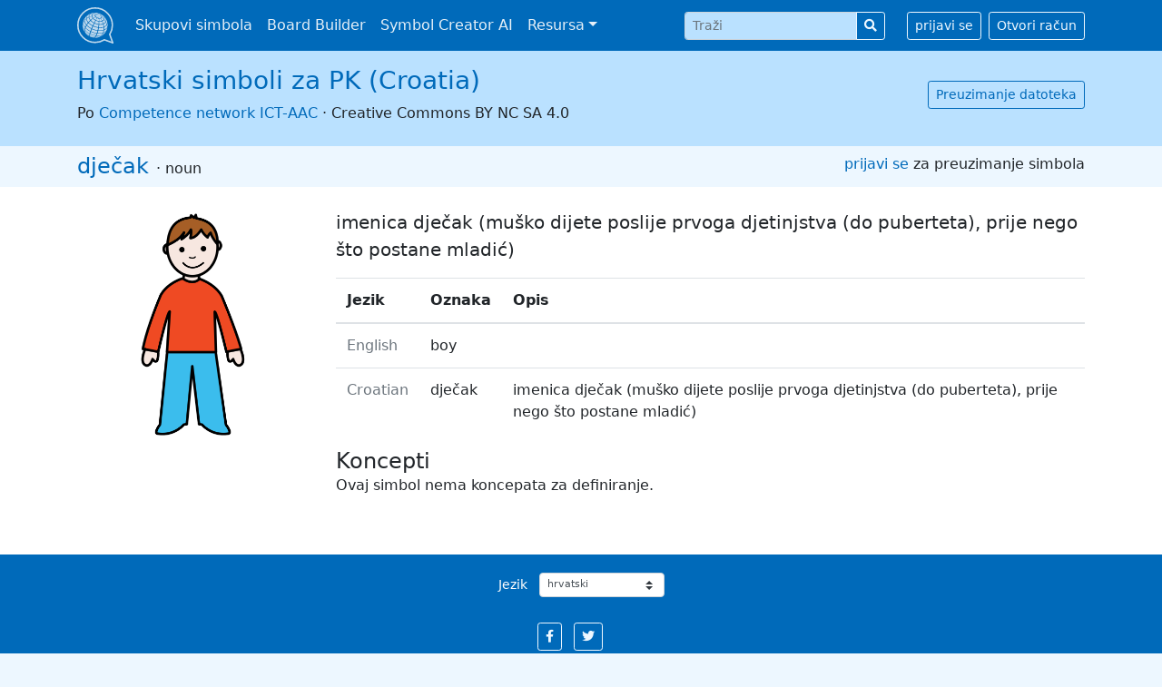

--- FILE ---
content_type: text/html; charset=utf-8
request_url: https://globalsymbols.com/symbolsets/hrvatski-simboli-za-pk/symbols/25945?locale=hr
body_size: 4630
content:
<!DOCTYPE html>
<html class='bg-light' dir='ltr' lang='en'>
<head>
<meta charset='utf-8'>
<meta content='width=device-width, initial-scale=1, shrink-to-fit=no' name='viewport'>
<link rel="apple-touch-icon" sizes="180x180" href="/assets/favicon/apple-touch-icon-268ec0625c09c4f4bedb475dbb680d07851d0b36d9b28d2582bb8d93ff14ff75.png">
<link rel="icon" type="image/png" sizes="32x32" href="/assets/favicon/favicon-32x32-a94c82071920d187661822e33b52dfcf5e703642ab108f762c2f97785f1a2a6d.png">
<link rel="icon" type="image/png" sizes="16x16" href="/assets/favicon/favicon-16x16-dd4345b52bf6759462156d3b29887c260bf4545715d884c55b7f3e65fe7c85c8.png">
<link rel="mask-icon" href="/assets/favicon/safari-pinned-tab-6e0310d65a4f884e67a6153d9bf1390ea26c454bad95bba9e689deec3680fa8d.svg" color="#206eb5">
<link rel="shortcut icon" href="/assets/favicon/favicon-3f11acb33369a4001f780c66333456f5d3e3c50e1a6544b508619618509ce7bf.ico">
<meta name="apple-mobile-web-app-title" content="Global Symbols">
<meta name="application-name" content="Global Symbols">
<meta name="msapplication-TileColor" content="#2d89ef">
<meta name="theme-color" content="#ffffff">
<meta name="csrf-param" content="authenticity_token" />
<meta name="csrf-token" content="8hQjjdAa6rHaNj-6f4_v_hBCgLDo5GogfFzr5S5me4FF_4jDJgbsc1YPvwK77sYO1nXv0VO-iGsKz1y477w_YQ" />

<title>dječak u Hrvatski simboli za PK (Croatia) · Global Symbols</title>
<meta name="description" content="Simbol &#39;boy&#39;, dio skupa simbola Hrvatski simboli za PK (Croatia). Pronađite tisuće besplatnih simbola za komunikaciju.">
<link rel="image_src" href="https://globalsymbols.com/assets/default-sharing-image-af04cdfc0e1d1ddf1cbd517290e396cb2d496049ce6d66771a378016ac470fef.png">
<meta property="og:title" content="dječak u Hrvatski simboli za PK (Croatia) · Global Symbols">
<meta property="og:site_name" content="Global Symbols">
<meta property="og:description" content="Simbol &#39;boy&#39;, dio skupa simbola Hrvatski simboli za PK (Croatia). Pronađite tisuće besplatnih simbola za komunikaciju.">
<meta property="og:image" content="https://globalsymbols.com/uploads/production/image/imagefile/25944/74_25945_5d88ab35-ed17-4193-9b79-814462fe424f.jpg">
<meta property="og:image:width" content="1200">
<meta property="og:image:height" content="630">
<meta property="og:url" content="https://globalsymbols.com/symbolsets/hrvatski-simboli-za-pk/symbols/25945?locale=hr">
<meta property="og:type" content="object">
<meta property="og:updated_time" content="2019-10-13T13:18:27Z">
<meta name="twitter:card" content="summary">
<meta name="twitter:site" content="@globalsymbols">
<script crossorigin='anonymous' defer integrity='sha256-4+XzXVhsDmqanXGHaHvgh1gMQKX40OUvDEBTu8JcmNs=' src='https://code.jquery.com/jquery-3.5.1.slim.min.js'></script>
<link rel="stylesheet" media="all" href="/assets/application-827ad3c02c75fb22d04cd2012842bedc8287c62cb3e33cfaa74de5462c737383.css" data-turbolinks-track="reload" />
<script src="/assets/application-fbd3acc43dbfb5f6cff258feab45d326ca2007e469acc92e571531f1824eff92.js" data-turbolinks-track="reload" defer="defer"></script>
<script type="application/ld+json">{"@type":"Organization","url":"https://globalsymbols.com","logo":"https://globalsymbols.com/assets/logo-square-292ce2be5f1daf883aa7b55f12c29396079e8022adc848e8754d51d3b3e2ef1e.svg","sameAs":["https://facebook.com/globalsymbols","https://twitter.com/globalsymbols"],"@context":"https://schema.org"}</script>
<link href='https://www.google-analytics.com' rel='preconnect'>
<!-- Global site tag (gtag.js) - Google Analytics -->
<script async src='https://www.googletagmanager.com/gtag/js?id=UA-24512836-6'></script>
<script>
  window.dataLayer = window.dataLayer || [];
  function gtag(){dataLayer.push(arguments);}
  gtag('js', new Date());
  gtag('config', 'UA-24512836-6');
</script>
</head>
<body>
<a class='sr-only sr-only-focusable position-fixed p-3' href='#content'>Preskoči na glavni sadržaj</a>
<nav class='navbar navbar-expand-lg navbar-dark bg-primary fixed-top mb-5'>
<div class='container-xl'>
<a class='navbar-brand p-0' href='/?locale=hr' translate='no'>
<img alt='Global Symbols' class='d-inline-block align-top' src='/assets/logo-square-white-2a2b929fd22493bd051b36117806fc042cb1c75ed586c904dad3de870f0c099f.svg'>
</a>
<button aria-controls='navbarSupportedContent' aria-expanded='false' aria-label='Toggle navigation' class='navbar-toggler' data-target='#navbarSupportedContent' data-toggle='collapse' type='button'>
<span class='navbar-toggler-icon'></span>
</button>
<div class='collapse navbar-collapse' id='navbarSupportedContent'>
<ul class='navbar-nav mr-auto'>
<li class='nav-item'>
<a class='nav-link' href='/symbolsets?locale=hr'>Skupovi simbola</a>
</li>
<li class='nav-item'>
<a class='nav-link' href='https://app.globalsymbols.com/en' target='_blank'>Board Builder</a>
</li>
<li class='nav-item'>
<a class='nav-link' href='https://app.globalsymbols.com/en/media' rel='noopener' target='_blank'>Symbol Creator AI</a>
</li>
<li class='nav-item dropdown'>
<a class='nav-link dropdown-toggle' data-toggle='dropdown' href='#' id='navbarDropdownMenuLink'>Resursa</a>
<div aria-labelledby='navbarDropdownMenuLink' class='dropdown-menu'>
<a class='dropdown-item' href='/about/training-resources?locale=hr'>Trening</a>
<a class='dropdown-item' href='/knowledge-base?locale=hr'>Knowledge Base</a>
<a class='dropdown-item' href='/news?locale=hr'>Vijesti</a>
</div>
</li>
</ul>
<form class="form-inline my-2 my-lg-0 mr-4" role="form" action="/search?locale=hr" accept-charset="UTF-8" method="get"><input value="hrvatski-simboli-za-pk" id="navbar_search_symbolset" type="hidden" name="symbolset" />
<input value="hr" type="hidden" name="locale" id="locale" />
<div class="form-group row" clsass="mb-0 input-group-sm"><label class="sr-only col-form-label col required" for="navbar_search_query">Traži </label><div class="col-sm-12"><div class="input-group input-group-sm"><input id="navbar_search_query" required="required" class="form-control" placeholder="Traži " type="text" name="query" /><div class="input-group-append"><button name="button" type="submit" class="btn btn-outline-light" title="Search"><i class="fas fa-search"></i></button></div></div></div></div>
</form><a class='btn btn-sm btn-outline-light' href='/users/sign_in?locale=hr'>prijavi se</a>
<a class='btn btn-sm btn-outline-light ml-2' href='/users/sign_up?locale=hr'>Otvori račun</a>
</div>
</div>
</nav>
<div id='main'>
<div class='bg-light-1' id='symbolset-topbar'>
<div class='container-xl'>
<div class='row pb-4 pt-3 align-items-center'>
<div class='col text-center text-sm-left'>
<h1>
<a href='/symbolsets/hrvatski-simboli-za-pk?locale=hr' translate='no'>Hrvatski simboli za PK (Croatia)</a>
</h1>
<div class='font-weight-light'>
Po
<a href='http://www.ict-aac.hr/index.php/hr/' rel='noopener' target='_blank' translate='no'>Competence network ICT-AAC</a>
·
<span translate='no'>Creative Commons BY NC SA 4.0</span>

</div>
</div>
<div class='col-sm-auto text-center text-sm-right'>
<a class='btn btn-sm btn-outline-primary' data-turbolinks='false' href='/symbolsets/hrvatski-simboli-za-pk/download?locale=hr'>Preuzimanje datoteka</a>
</div>
</div>
</div>
</div>

<div class='bg-light' id='symbol-topbar'>
<div class='container-xl'>
<div class='row py-2'>
<div class='col text-center text-sm-left'>
<h2 class='d-inline'>
<a href='/symbolsets/hrvatski-simboli-za-pk/symbols/25945?locale=hr'><span lang='hr' translate='no'>dječak</span>

</a>
</h2>
<span class='font-weight-light'>
·
noun
</span>
</div>
<div class='col-sm-auto text-center text-sm-right'>
<a href='/users/sign_in?locale=hr'>prijavi se</a>
za preuzimanje simbola
</div>
</div>
</div>
</div>

<main class='container-xl'>
<div class='row'>
<div class='col-md-3'>
<img alt='dječak' class='img-fluid show-picto-image' src='https://globalsymbols.com/uploads/production/image/imagefile/25944/74_25945_5d88ab35-ed17-4193-9b79-814462fe424f.jpg'>
</div>
<div class='col'>
<p class='lead'>imenica dječak (muško dijete poslije prvoga djetinjstva (do puberteta), prije nego što postane mladić)</p>
<div class='table-responsive'>
<table class='table table-hover'>
<thead>
<th scope='col'>Jezik</th>
<th scope='col'>Oznaka</th>
<th scope='col'>Opis</th>
</thead>
<tbody>
<tr>
<td class='text-muted'>English</td>
<td>
<span lang='en' translate='no'>boy</span>

</td>
<td><span lang='en' translate='no'></span>
</td>
</tr>
<tr>
<td class='text-muted'>Croatian</td>
<td>
<span lang='hr' translate='no'>dječak</span>

</td>
<td><span lang='hr' translate='no'>imenica dječak (muško dijete poslije prvoga djetinjstva (do puberteta), prije nego što postane mladić)</span>
</td>
</tr>
</tbody>
</table>
</div>
<h2 class='d-inline'>Koncepti</h2>
<p class='font-weight-light'>
Ovaj simbol nema koncepata za definiranje.
</p>
</div>
</div>
</main>

</div>
<footer class='text-center d-print-none'>
<div class='text-white bg-primary mt-5 p-3'>
<div class='container-xl'>
<form>
<div class='form-row align-items-center justify-content-center'>
<div class='col-auto'>
<label class='col-form-label col-form-label-sm' for='select_locale'>Jezik</label>
<select class='w-auto custom-select custom-select-sm my-1 ml-2' id='select_locale'>
<option value="ca">Català</option>
<option value="de">Deutsch</option>
<option value="en">English</option>
<option value="es">Español</option>
<option value="fr">Français</option>
<option value="it">Italiano</option>
<option value="nl">Nederlands</option>
<option value="ps">Pashto</option>
<option value="ro">Română</option>
<option value="sq">Shqip</option>
<option value="sr_Latn">Srpski (latinica)</option>
<option value="tr">Türkçe</option>
<option selected="selected" value="hr">hrvatski</option>
<option value="el">Ελληνικά</option>
<option value="bg">Български</option>
<option value="mk">Македонски</option>
<option value="sr_Cyrl">српска ћирилица</option>
<option value="uk">український</option>
<option value="hy">Հայերեն</option>
<option value="ur">اردو</option>
<option value="ar">العربية</option>
</select>
</div>
</div>
</form>
<div class='mt-4'>
<a class='btn btn-sm btn-outline-light mr-2 social-button' href='https://facebook.com/globalsymbols' rel='noopener' title='Global Symbols na Facebook'>
<i class='fab fa-facebook-f'></i>
<div class='sr-only'>Global Symbols na Facebook</div>
</a>
<a class='btn btn-sm btn-outline-light mr-4 social-button' href='https://twitter.com/globalsymbols' rel='noopener' title='Global Symbols na Twitter'>
<i class='fab fa-twitter'></i>
<div class='sr-only'>Global Symbols na Twitter</div>
</a>
</div>
<div class='mt-4'>
<small>
<a class='btn btn-sm btn-link text-white' href='/about/privacy-policy?locale=hr'>Privatnosti</a>
·
<a class='btn btn-sm btn-link text-white' href='/about/terms-and-conditions?locale=hr'>Uvjeti</a>
·
<a class='btn btn-sm btn-link text-white' href='/about/accessibility-statement?locale=hr'>Pristupačnosti</a>
·
<a class='btn btn-sm btn-link text-white' href='/about?locale=hr'>O</a>
·
<a class='btn btn-sm btn-link text-white' href='/contact?locale=hr'>Kontakt</a>
</small>
</div>
<div class='navbar-text' translate='no'>
<small>© 2026 Global Symbols CIC</small>
</div>
</div>
</div>
</footer>
<div class='d-none d-print-block text-center'>
<small>© 2026 Global Symbols CIC</small>
</div>
<script type="application/ld+json">{"@type":"BreadcrumbList","itemListElement":[{"@type":"ListItem","position":0,"name":"Symbolsets","item":"https://globalsymbols.com/symbolsets?locale=hr"},{"@type":"ListItem","position":1,"name":"Hrvatski simboli za PK (Croatia)","item":"https://globalsymbols.com/symbolsets/hrvatski-simboli-za-pk?locale=hr"},{"@type":"ListItem","position":2,"name":"boy","item":"https://globalsymbols.com/symbolsets/hrvatski-simboli-za-pk/symbols/25945?locale=hr"}],"@context":"https://schema.org"}</script>
</body>
</html>


--- FILE ---
content_type: image/svg+xml
request_url: https://globalsymbols.com/assets/logo-square-white-2a2b929fd22493bd051b36117806fc042cb1c75ed586c904dad3de870f0c099f.svg
body_size: 14683
content:
<?xml version="1.0" encoding="UTF-8"?>
<!DOCTYPE svg PUBLIC "-//W3C//DTD SVG 1.1//EN" "http://www.w3.org/Graphics/SVG/1.1/DTD/svg11.dtd">
<svg xmlns="http://www.w3.org/2000/svg" xml:space="preserve" width="2480px" height="2482px" version="1.1"
     style="shape-rendering:geometricPrecision; text-rendering:geometricPrecision; image-rendering:optimizeQuality; fill-rule:evenodd; clip-rule:evenodd"
     viewBox="0 0 1214.02 1214.67"
>
 <defs>
  <style type="text/css">
    .speech-bubble {stroke:white;stroke-width:48.51;stroke-linejoin:round;stroke-miterlimit:22.9256;fill:none}
    .globe {fill:white}
  </style>
 </defs>
 <g id="Layer_x0020_1">
  <path class="speech-bubble" d="M1189.76 1190.41l-281.89 -102.6c-88.97,56.24 -194.39,88.82 -307.43,88.82 -318.22,0 -576.19,-257.97 -576.19,-576.19 0,-318.22 257.97,-576.19 576.19,-576.19 318.22,0 576.19,257.97 576.19,576.19 0,113.41 -32.79,219.17 -89.38,308.32l102.51 281.64 0 0.01z"/>
  <g>
   <path class="globe" d="M712.86 285.27c-30.3,-3.64 -61.64,-7.39 -105.7,-5.38l0 0 0 0c1.59,10.99 7.15,22.72 16.93,34.3l0 0c29.56,-12.65 59.36,-22.47 88.77,-28.92zm49.59 -35.2c-20.38,10.95 -39.44,26.53 -49.59,35.2 2.34,-22.47 3.33,-40.7 3.1,-54.79l0 0c16.32,4.24 32.33,10.95 46.49,19.59zm5.81 3.73c9.42,6.35 17.88,13.6 24.88,21.6 6.43,7.34 11.15,14.76 14.23,22.02l0 0 -0.01 0c-36.56,-9.07 -66.02,-10.64 -94.5,-12.15 13.12,-9.28 33.68,-22.67 55.4,-31.47zm-55.4 31.47c34.53,2.3 66.76,8.08 96.29,16.89l0 0 0 0c3.73,11.32 3.42,22.12 -0.66,31.52l0 0 0 0c-37.02,-23.68 -66.81,-36.25 -95.63,-48.41zm78.45 88.92c14.53,-5.89 24.96,-14.65 30.99,-25.22 23.72,17.96 45.45,37.63 64.95,58.59l0 0c-9.95,17.44 -27.16,31.9 -51.12,41.61l0 0c-13.17,-26.11 -28.16,-51.27 -44.82,-74.98zm-11.09 -15.24c-20.29,-26.94 -42.82,-51.76 -67.36,-73.68 33.64,14.51 65,32.14 93.71,52.24l0 0c-5.13,8.99 -14,16.44 -26.35,21.44zm-9.83 -112.86c-16.66,-10.17 -35.49,-18.05 -54.67,-23.04 -0.58,-10.74 -2.03,-18.45 -4.29,-23.19l0 0c31.62,8.22 62.59,21.18 90.06,37.93 -9.77,0.08 -20.48,3.38 -31.1,8.3zm36.62 -7.98c-29.64,-18.07 -63.05,-32.05 -97.16,-40.91 -1.04,-1.38 -2.21,-2.42 -3.5,-2.87 39.97,10.37 77.61,26.49 112.01,47.42 -3.52,-1.95 -7.33,-3.13 -11.35,-3.64zm5.71 6.86c18.32,12.34 34.85,26.52 48.47,42.06 14.8,18.17 18.19,22.98 27.61,42.75l0 0c-19.69,-11.35 -41.63,-20.76 -65.56,-27.97l0 0c-3.62,-8.55 -9.18,-17.28 -16.74,-25.92l0 0c-8.24,-9.41 -18.2,-17.95 -29.29,-25.42 12.09,-4.08 24.28,-6.4 35.51,-5.5zm6.42 0.89c5.17,1.05 10.07,2.9 14.59,5.7 66.36,44.42 119.35,107.26 151.63,181.2 -6.92,-15.29 -15.81,-29.71 -26.32,-43.11 -8.16,-19.24 -20.35,-38.88 -36.7,-58.37l-6.12 -7.15 0 0c-1.58,-1.8 -3.21,-3.56 -4.9,-5.27 17.63,20.13 30.57,40.47 39.02,60.38l0 0c-13.9,-15.61 -30.32,-29.64 -49.03,-41.8 -6.45,-15.22 -16.34,-30.76 -29.81,-46.15 -33.32,-35.55 -52.2,-45.36 -52.36,-45.43zm-231.43 35.33c1.88,12.91 8.41,26.71 19.92,40.34 -25.21,11.7 -50.17,25.41 -74.49,40.77l0 0c-18.98,-22.47 -29.77,-45.23 -32.85,-66.54 28.38,-7.14 57.67,-12.07 87.42,-14.57zm-105.79 19.53c3.34,23 14.98,47.58 35.47,71.83l0 0c-24.01,16.07 -47.31,33.73 -69.5,52.65l0 0c-26.82,-31.74 -42.06,-63.91 -46.42,-94.01 25.52,-12.17 52.49,-22.4 80.45,-30.47zm-166.47 83.11c21.36,-16.55 44.7,-31.44 69.57,-44.44l0 0c4.57,31.49 20.51,65.13 48.55,98.32 -21.69,19.45 -42.19,40.08 -61.11,61.56l0 0c-32.93,-38.98 -51.65,-78.47 -57.01,-115.44zm-13.64 11.03c5.5,37.96 24.71,78.52 58.53,118.54 -18.22,21.84 -34.78,44.45 -49.3,67.5 -36.97,-43.75 -57.97,-88.08 -63.99,-129.58 15.88,-20.29 34.28,-39.19 54.76,-56.46zm-118.92 221.93c0.88,-23.02 5.03,-46.5 12.69,-70.11 6.27,43.28 28.18,89.52 66.73,135.15l0.04 -0.12 -0.04 0.12c-7.77,23.38 -12.58,45.51 -14.62,66.2 -37.44,-44.31 -58.71,-89.21 -64.8,-131.24zm18.16 -85.49c9.09,-23.39 21.24,-45.64 36,-66.54 6.1,42.03 27.37,86.92 64.81,131.23l0 0c-13.61,23.23 -25.1,46.83 -34.07,70.47 -38.56,-45.64 -60.46,-91.87 -66.74,-135.16zm-18.28 100.44c6.02,41.5 27.02,85.83 63.99,129.57l0 0c-0.84,20.05 1.05,38.61 5.49,55.47 -25.25,-29.89 -42.36,-60.08 -51.7,-89.26l5.47 16.06 3.37 8.94c9.64,24.68 24.94,49.95 46.11,75.01l0 0 0 0c5.24,15.26 12.65,28.95 22.2,40.9 -49.38,-59.39 -82.67,-132.62 -93.2,-213.01 -0.96,-7.82 -1.54,-15.72 -1.73,-23.68zm-1.41 -30.71c-6.63,-89.91 33.04,-185 83.02,-251.76 -20.77,28.6 -30.65,62.11 -28.99,98.18l0 0 0 0c-14.79,20.59 -26.95,42.66 -36.05,66.02 -1.07,-23.17 1.75,-46.05 9.78,-66.58 -11.31,31.75 -14.98,47.28 -15.26,81.96l0 0 0 0c-7.65,23.65 -11.65,48.86 -12.5,72.18zm153.65 -321.14c-24.56,28 -36.42,62.16 -34.7,99.34l0 0 -0.01 0c-20.53,16.67 -38.97,35.07 -54.89,55 -1.75,-37.88 9.4,-72.88 32.66,-102.25 17.31,-20.46 34.41,-37.01 56.94,-52.09zm-21.02 88.71c-1.67,-36.21 9.89,-69.47 33.8,-96.74l-0.2 0.12 0.2 -0.12 0 0c19.98,-11.78 41.7,-21.09 64.78,-27.83 -20.37,23.23 -30.22,51.56 -28.79,82.4l0 0c-24.96,12.14 -48.37,26.27 -69.79,42.17zm188.05 -137.56c-14.88,16.97 -22.07,37.67 -21.03,60.2l0 0c-28.07,7.02 -55.13,16.27 -80.74,27.55 -1.36,-29.49 8.05,-56.58 27.53,-78.79 23.63,-5.61 48.51,-8.63 74.24,-8.96zm-2.6 55.94c-0.96,-20.87 5.7,-40.04 19.48,-55.76 26.08,0.85 52.91,4.43 80.09,10.84 -8.36,9.53 -12.4,21.15 -11.81,33.8 -29.87,1.3 -59.27,5.07 -87.76,11.12zm213.42 -1.71c-35.27,-7.44 -70.69,-9.39 -106.14,-9.9 -0.49,-10.76 2.94,-20.64 10.04,-28.74l0 0c31.91,8.93 64.16,21.75 96.1,38.64zm0 0c-27.93,8.1 -56.29,19.52 -84.49,33.69l0 0c10.71,11.25 24.31,20.9 39.34,28.47 15.63,-23.26 30.82,-44.22 45.15,-62.16zm-12.75 401.81c-5.14,28.52 -11.04,56.58 -17.66,83.67 -61.76,-8.22 -124.5,-26.43 -182.66,-52.79 10.51,-25.97 21.66,-52.51 33.23,-79.18 53.2,24.12 110.6,40.78 167.09,48.3zm-50.4 192.78c-8.47,23.01 -17.13,43.18 -25.85,60.45 -62.55,-8.33 -126.09,-26.77 -184.99,-53.47 5.43,-18.22 12.2,-38.93 20.33,-62.05 60.65,27.5 126.1,46.49 190.51,55.07zm-185.03 -70.44c8.62,-23.9 18.14,-48.92 28.36,-74.61 58.9,26.69 122.44,45.14 184.99,53.46 -6.93,26.65 -14.56,52.22 -22.84,76.21 -64.41,-8.58 -129.86,-27.57 -190.51,-55.06zm112.12 -267.71c44.13,20 91.74,33.82 138.59,40.06 -3.2,28.9 -7.23,57.94 -12.03,86.65 -55.02,-7.33 -110.92,-23.55 -162.73,-47.04 11.75,-26.69 23.88,-53.4 36.17,-79.67l0 0zm45.24 -93.18c32.24,14.62 67.02,24.71 101.26,29.27 -1.11,27.78 -3.1,56.33 -5.94,85.14 -44.81,-5.96 -90.33,-19.17 -132.52,-38.3 12.35,-26.06 24.83,-51.58 37.2,-76.11zm8.04 -15.84c12.33,-24.08 24.5,-47.06 36.32,-68.49l0 0c18.11,8.21 37.64,13.88 56.87,16.44 1.15,25.18 1.33,51.73 0.62,79.16 -31.71,-4.22 -63.94,-13.57 -93.81,-27.11zm92.31 -68.26c-16.35,-2.17 -32.95,-6.99 -48.34,-13.97l0 0 0 0c13.6,-24.23 26.66,-46.2 38.81,-65.19 4.55,23.81 7.7,50.47 9.53,79.16zm-130.37 626.03c-56.49,-7.52 -113.89,-24.18 -167.09,-48.3 2.21,-12.03 5.73,-26.65 10.58,-43.79l0 0c58.16,26.36 120.9,44.57 182.65,52.79l0 0c-8.73,16.01 -17.49,29.12 -26.14,39.3zm-38.5 25.52c-3.22,0.67 -3.97,0.86 -7.07,0.56 -42.24,-5.44 -82.5,-17.18 -119.84,-34.2 -1.38,-0.86 -2.44,-2.45 -3.19,-4.66 42.19,19.13 85.3,32.34 130.1,38.3zm-129.85 -66.34c51.81,23.49 107.71,39.71 162.73,47.03l0 0c-8.59,8.9 -17.03,14.84 -25.18,17.81 -46.86,-6.24 -94.47,-20.06 -138.59,-40.06 -0.94,-5.59 -0.6,-13.88 1.04,-24.78zm189 -622.5c12.6,13.24 28.6,24.6 46.28,33.49 -13.52,20.63 -27.31,42.84 -41.16,66.19 -29.15,-14.68 -55.56,-33.42 -76.33,-55.26 23.28,-16.51 47.15,-31.43 71.21,-44.42zm-86.31 55.41c22.43,23.57 50.93,43.79 82.41,59.64 -13.85,23.82 -27.7,48.69 -41.3,74.15 -41.19,-20.74 -78.48,-47.21 -107.84,-78.06 21.34,-19.86 43.71,-38.55 66.73,-55.73zm-80.51 68.84c30.7,32.27 69.71,59.95 112.79,81.64 -13.49,25.7 -26.68,51.9 -39.34,78.16 -50.58,-25.47 -96.38,-57.97 -132.43,-95.86 18.31,-22.16 38.1,-43.59 58.98,-63.94zm-70.71 78.5c37.02,38.91 84.05,72.28 135.99,98.43 -12.42,26.26 -24.26,52.47 -35.27,78.19 -56.77,-28.58 -108.18,-65.06 -148.64,-107.58 14.17,-23.44 30.27,-46.57 47.92,-69.04l0 0zm-56.89 84.36c40.98,43.07 93.05,80.02 150.54,108.97 -10.64,25.49 -20.42,50.39 -29.08,74.26 -59.22,-29.82 -112.84,-67.86 -155.05,-112.22 8.95,-23.67 20.27,-47.45 33.59,-71.01zm-39.06 86.39c42.2,44.35 95.82,82.4 155.04,112.21l0 0c-8.08,23.14 -14.6,43.98 -19.6,62.4 -57.5,-28.95 -109.57,-65.89 -150.55,-108.96 2.32,-20.37 7.3,-42.32 15.11,-65.65zm-9.27 142.95c36.04,37.89 81.85,70.39 132.43,95.86l0 0c-0.74,11.33 -0.02,20.13 2.11,26.29 -43.07,-21.7 -82.08,-49.37 -112.78,-81.64 1.52,1.84 3.1,3.62 4.73,5.35l7.22 7.43c28.47,28.48 63.73,53.02 102.43,72.5l0 0c1.27,1.97 3.63,4.15 5.43,5.7 -45.33,-22.92 -85.93,-53.82 -119.97,-90.84l0.16 -0.14c-9.54,-11.52 -16.85,-25.08 -21.76,-40.51zm-2.87 -10.32c-3.86,-16.22 -5.3,-34.26 -4.12,-53.93l0 0c40.47,42.53 91.88,79 148.65,107.59l0 0c-4.34,17.38 -7.18,32.33 -8.55,44.76 -51.93,-26.15 -98.96,-59.52 -135.98,-98.42zm557.51 -488.81c4.81,-11.05 5.17,-23.77 0.78,-37.08 24.41,8.48 46.8,19.11 66.92,31.59l0 0c7.23,21.96 6.64,42.93 -1.29,61.17l0 0c-19.96,-20.05 -42.18,-38.75 -66.41,-55.68zm79.1 68.93c8.56,-19.68 9.2,-42.33 1.39,-66.03 19.12,13.26 35.93,28.32 50.18,44.87l0 0c10.22,31.03 9.37,60.66 -1.82,86.42l0 0c-14.12,-22.76 -30.78,-44.65 -49.75,-65.26zm94.08 167.4c13.93,-32.03 15.15,-68.82 2.82,-107.36l-1.12 -3.47c-1.14,-3.47 -2.35,-6.9 -3.66,-10.31 0.87,2.24 1.74,4.49 2.56,6.76 13.27,39.37 20.87,81.35 21.79,124.97 -0.01,-0.64 -0.02,-1.28 -0.04,-1.92l-0.12 25.37 0 0c-0.67,19.6 -4.85,38.32 -12.43,55.77l0 0c-1.08,24.56 -5.33,48.92 -13.01,72.69 -0.83,2.59 -1.71,5.16 -2.62,7.73 -0.92,2.57 -1.87,5.12 -2.85,7.65 -1.04,2.65 -1.95,5.29 -3.01,7.89 22,-50.94 34.2,-107.1 34.2,-166.12 0,-2.66 -0.05,-5.31 -0.1,-7.95 0.2,21.9 -3.97,42.78 -12.36,62.07l0 0c-0.3,-24.62 -3.73,-49.34 -10.05,-73.77zm-4.53 -15.89c-7.56,-24.28 -17.96,-48.18 -30.96,-71.29 11.71,-26.94 12.59,-57.93 1.91,-90.37 13.12,17.18 23.63,35.8 31.29,55.55l0 0.01c12.55,38.1 11.51,74.48 -2.24,106.1zm-212.1 413.33c7.71,-3.13 15.02,-6.54 21.92,-10.21 -13.14,7.26 -26.72,13.82 -40.67,19.66 6.4,-2.78 12.66,-5.96 18.75,-9.45zm10.85 -6.71c16.34,-10.91 31.37,-24.61 44.75,-41.06 31.83,-12.9 57.54,-30.1 76.82,-50.51 -24.97,27.93 -53.61,52.49 -85.18,72.93l-20.18 12.27c5.36,-3.06 10.64,-6.23 15.84,-9.52 -9.78,5.88 -20.48,11.19 -32.05,15.89zm83.97 -423.6c-8.55,-27.73 -19.09,-55.09 -31.47,-81.6 25.87,-10.49 44.44,-26.09 55.18,-44.91 18.52,21.51 34.77,44.22 48.51,67.73l0 0c-14.06,24.64 -38.37,45.06 -72.22,58.78zm5.29 18.14c35.41,-14.36 60.83,-35.71 75.53,-61.48 12.64,23.84 22.72,48.38 30.01,73.21l0 0c-17.26,30.26 -47.12,55.33 -88.69,72.18 -3.5,-27.91 -9.16,-56.04 -16.85,-83.91zm18.83 102.08c42.69,-17.31 73.34,-43.05 91.06,-74.11 6.06,24.93 9.28,50.07 9.43,75l0 0 0 0c-19.37,33.96 -52.88,62.1 -99.54,81.01 1.97,-26.65 1.61,-54.11 -0.95,-81.9zm-0.67 99.17c47.26,-19.16 81.2,-47.66 100.82,-82.06 -1.21,24.82 -5.54,49.33 -13.22,73.13l-0.01 0 -0.03 0.12 0.03 -0.12c-20.2,35.42 -55.15,64.77 -103.82,84.5 7.87,-23.95 13.23,-49.3 16.23,-75.57zm-21.71 90.95c48.67,-19.73 83.62,-49.09 103.82,-84.5 -4.26,10.93 -9.01,21.3 -14.48,31.3 -10.1,18.04 -21.5,35.26 -34.06,51.53l-11.61 14.37c3.43,-4.06 6.8,-8.17 10.07,-12.36 -20.2,24.89 -49.09,45.7 -86.2,60.74 12.65,-17.64 23.58,-38.03 32.46,-61.08zm-559.31 -568.33c14.71,-13.38 30.37,-25.72 46.87,-36.92 -6.97,4.89 -13.39,10.09 -19.26,15.58l-27.61 21.34zm40.1 -29.07c10,-9.35 21.64,-17.85 34.88,-25.33 -7.27,4.14 -14.4,8.49 -21.4,13.04l22.02 -13.39c40.11,-22.72 84.33,-39.05 131.26,-47.56 2.32,-0.34 4.74,-0.57 6.91,-0.81 -7.83,0.88 -15.74,2.55 -23.4,4.39 -37.03,8.87 -66.23,23.97 -87.08,43.46l-63.19 26.2zm191.25 -76.94c16.68,-2.01 33.65,-3.05 50.87,-3.05 30.63,0 60.5,3.29 89.26,9.53 2.04,0.56 3.95,1.76 5.75,3.4 -34.31,-7.44 -68.89,-9.61 -100.65,-5.5l0 0c-14.7,-4.23 -29.98,-5.97 -45.23,-4.38zm55.27 7.7c29.43,-3.81 61.46,-1.8 93.24,5.09l0 0 0 0.01c3.89,5.12 7.08,13.24 9.49,24.42 -19.27,-4.18 -38.69,-5.4 -56.53,-3.09l0 0 0 0c-15.28,-11.87 -30.77,-20.67 -46.2,-26.43zm107.88 93.65c-16.62,-23.94 -34.01,-43.59 -51.75,-59.04 15.16,-1.96 31.67,-0.93 48.05,2.62l0 0 0 0c2.4,14.61 3.68,33.39 3.7,56.42zm0 0c-30.85,-18.02 -62.04,-31.93 -92.93,-41.91 7.27,-6.79 17.46,-12.06 30.37,-15.16 1.51,-0.36 3.04,-0.68 4.58,-0.98 19.73,15.13 39.21,34.46 57.98,58.05zm-74.39 -64.89c-15.19,3.64 -27.18,9.83 -35.73,17.83 -26.33,-7.28 -52.35,-11.7 -77.67,-13.34 14.11,-13.19 33.88,-23.42 58.94,-29.42 2.93,-0.7 5.89,-1.33 8.88,-1.9 16.92,5.52 34.01,14.06 50.96,25.67 0,0.11 -4.91,1.04 -5.38,1.16zm-56.58 -30c-3.23,0.62 -6.43,1.3 -9.59,2.06 -27.05,6.48 -48.39,17.52 -63.61,31.75l-0.01 0c-24.98,-0.43 -49.18,1.88 -72.19,6.85 19.93,-18.63 47.85,-33.08 83.27,-41.56 4.12,-0.99 8.3,-1.88 12.53,-2.69l49.6 3.59zm96.88 822.35c-30.95,5.85 -64.08,6.9 -98.11,3.9 9.43,-2.82 19.01,-8.64 28.57,-17.43l0 0c45.8,4.04 90.5,1.68 131.17,-8.07 7.87,-1.88 15.45,-4.01 22.72,-6.36 -9.51,5.54 -19.4,10.18 -29.61,13.74 -17.75,5.92 -36.02,10.69 -54.74,14.22zm94.72 -34.51c-7.47,2.42 -15.25,4.61 -23.34,6.55 -41.76,10 -87.66,12.43 -134.69,8.28 9.55,-10.07 19.04,-23.1 28.33,-39.05l0 0c51.41,4.53 101.57,1.88 147.23,-9.06 8.84,-2.11 17.34,-4.5 25.51,-7.14 -12.96,16.29 -27.41,29.78 -43.04,40.42zm51.27 -51.45c-8.27,2.68 -16.88,5.09 -25.84,7.24 -46.23,11.07 -97.04,13.76 -149.11,9.17 9.18,-17.22 18.11,-37.35 26.62,-60.37l0 0c53.62,4.73 105.95,1.96 153.57,-9.44 9.23,-2.21 18.1,-4.7 26.61,-7.46 -8.84,23.04 -19.56,43.35 -31.85,60.86zm10.72 -68.78c-47.62,11.41 -99.95,14.18 -153.57,9.45 8.23,-24 15.6,-49.59 22.07,-76.29 52.06,4.59 102.88,1.9 149.11,-9.17 8.96,-2.15 17.57,-4.57 25.84,-7.24 -3.36,26.4 -8.93,51.83 -16.84,75.79 0,0.52 -24.33,6.91 -26.61,7.46zm19.82 -93.46c-45.65,10.93 -95.82,13.59 -147.23,9.05 6.07,-27.15 11.25,-55.29 15.48,-83.9l0 -0.01c47.03,4.15 92.93,1.72 134.69,-8.28 8.09,-1.94 15.87,-4.12 23.34,-6.54 1.85,28.05 1.63,55.72 -0.77,82.53 0,0.5 -23.32,6.62 -25.51,7.15zm2.06 -101.66c-40.68,9.74 -85.37,12.11 -131.18,8.07 3.84,-28.8 6.73,-57.98 8.65,-87.02l0 0c39.01,3.44 77.08,1.42 111.72,-6.87 6.71,-1.61 13.16,-3.42 19.35,-5.43 6.68,28.24 11.45,56.69 14.18,84.89 0,0.44 -20.77,5.9 -22.72,6.36zm-14.59 -104.44c-33.12,7.93 -69.52,9.86 -106.82,6.57 1.5,-28.96 2.03,-57.67 1.55,-85.63 28.5,2.52 56.31,1.04 81.62,-5.02 4.9,-1.17 9.62,-2.5 14.14,-3.96 11.14,26.96 20.52,54.74 28.02,82.85 0,0.37 -16.92,4.81 -18.51,5.19zm-111.53 -176.91c16.01,1.41 31.63,0.58 45.84,-2.82 2.76,-0.66 5.4,-1.4 7.94,-2.23 15.23,24.23 28.85,49.89 40.74,76.47 0.08,0.24 -12.02,3.41 -13.1,3.67 -23.44,5.62 -49.21,6.98 -75.61,4.65l0 0c-0.92,-27.61 -2.84,-54.36 -5.81,-79.74zm-2.07 -16.34c-4,-28.93 -9.42,-55.84 -16.31,-79.91 22.69,22.59 43.43,48.06 62.02,75.62l0 0c-2.16,0.7 -4.41,1.33 -6.75,1.89 -12.08,2.9 -25.36,3.6 -38.96,2.4zm-154.64 652.86c20.73,1.83 41.18,2.05 60.94,0.52 -11.5,0.95 -23.14,1.45 -34.89,1.45 -11.81,0 -23.5,-0.51 -35.06,-1.47 2.98,0.15 5.98,-0.01 9.01,-0.5l0 0zm420 -274.75c-0.83,2.59 -1.7,5.16 -2.62,7.73 -0.92,2.57 -1.87,5.12 -2.85,7.65 1.56,-3.61 7.78,-20.68 5.47,-15.38zm-78.31 -419.16c-5.61,-6.02 -12.94,-14.21 -18.74,-20.05l13.84 14.78c1.69,1.71 3.32,3.47 4.9,5.27z"/>
  </g>
 </g>
</svg>
